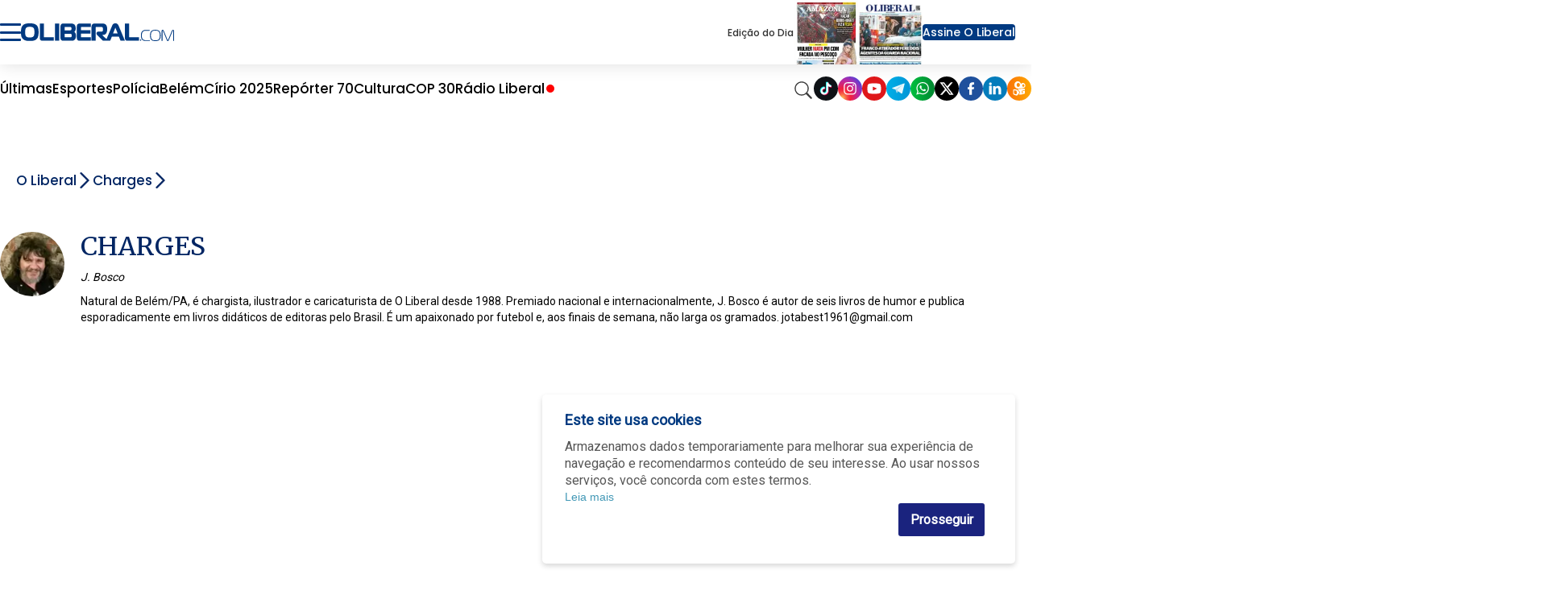

--- FILE ---
content_type: text/html; charset=utf-8
request_url: https://www.google.com/recaptcha/api2/aframe
body_size: 147
content:
<!DOCTYPE HTML><html><head><meta http-equiv="content-type" content="text/html; charset=UTF-8"></head><body><script nonce="bWVIF349cQOaq03-q2_mwg">/** Anti-fraud and anti-abuse applications only. See google.com/recaptcha */ try{var clients={'sodar':'https://pagead2.googlesyndication.com/pagead/sodar?'};window.addEventListener("message",function(a){try{if(a.source===window.parent){var b=JSON.parse(a.data);var c=clients[b['id']];if(c){var d=document.createElement('img');d.src=c+b['params']+'&rc='+(localStorage.getItem("rc::a")?sessionStorage.getItem("rc::b"):"");window.document.body.appendChild(d);sessionStorage.setItem("rc::e",parseInt(sessionStorage.getItem("rc::e")||0)+1);localStorage.setItem("rc::h",'1764289381333');}}}catch(b){}});window.parent.postMessage("_grecaptcha_ready", "*");}catch(b){}</script></body></html>

--- FILE ---
content_type: text/css
request_url: https://www.oliberal.com/polopoly_fs/3.228.1753933799!/social-auth.css
body_size: -114
content:
.socialauth-menu{padding:5px;min-width:200px}


--- FILE ---
content_type: text/css
request_url: https://www.oliberal.com/polopoly_fs/3.151!/cookie-alert.css
body_size: 167
content:
.cookie-alert{background-color:#1c404c;color:#fff;padding:1em 5em;display:flex;align-items:center;position:fixed;bottom:0;left:0;right:0;z-index:5;opacity:.8}@media "(max-width: 839px)"{.cookie-alert{padding-left:3em;padding-right:3em}}@media "(max-width: 652px)"{.cookie-alert{flex-direction:column;align-items:flex-start;padding-left:2em;padding-right:2em;font-size:.95em;line-height:1.35}}@media "(max-width: 480px)"{.cookie-alert{padding-left:1em;padding-right:1em;font-size:.9em;line-height:1.3}}.cookie-alert .cookie-alert--description{margin:0;padding:0;flex:1}.cookie-alert .cookie-alert--description-more{color:#4298b6;display:inline-block}.cookie-alert .cookie-alert--button{background-color:#4298b6;padding:.2em 1em;color:#fff;font-weight:700;text-transform:uppercase;transition:background-color .2s ease-in-out}.cookie-alert .cookie-alert--button:hover,.cookie-alert .cookie-alert--button:focus{background-color:#aac4cc}


--- FILE ---
content_type: text/css;charset=utf-8
request_url: https://www.oliberal.com/cmlink/css-content-liberal-css-7.122607
body_size: 99
content:
/* Id: 7.122607.1713216414
 * Generated: 03/07/2025 02:30:39
 */
    <style>
section.article article .ol-article-content .ol-article-body .textbody h2{width:100% !important;display:inline-block;margin-bottom:1.5rem !important;}
  .article__body h2 {width:100% !important;display:inline-block;margin-bottom:1.5rem !important;}
  .article__body ul {display: inline-block;width:100%;}
  .article__body ul li {font-size:18px;margin-bottom: 0.5rem;}
  .article__body ol {display: inline-block;width:100%;}
  .article__body ol li {font-size:18px;margin-bottom: 0.5rem;}

section.article article .ol-article-content .ol-article-body .textbody .article-embed p {margin:0px !important;}
.p-smartembed .article-embed{margin:0px !important;}
section.article article .ol-article-content .ol-article-body .textbody .article-embed  {display: inline-block; background: #fcf9fcee; padding: 1.2rem;}
</style>

      

--- FILE ---
content_type: application/javascript; charset=utf-8
request_url: https://fundingchoicesmessages.google.com/f/AGSKWxWFjGHYat1ioJScWMU9ASXhCb0r1sUKYw6PwgvO8V9V4cD0Tjfo87d7fLqR1y2myBEL2Z6RpKLLgAgu9LdhiiUquqCnA_FO__K9rPVt8wWTf9Ngzbu972GrIfhoZKJ6eV8JonpKxZ4XXtcn9zhOjyYpmdXG7JnrybG8aIz2TIGdcWYzKDMYrQm3rTzo/_/adminibanner2./ad_master_/interstitial-ad?/ad/random_/topads.
body_size: -1291
content:
window['1c293fe4-3612-4579-abf6-390761eb966f'] = true;

--- FILE ---
content_type: application/javascript; charset=utf-8
request_url: https://servg1.net/?uid=613bb0d66b6a5524b8fb18d3&oab=1&puburl=https%253A%252F%252Fwww.oliberal.com%252Fcharges%252Fmacron-em-belem-na-ilha-do-combu-1.796460
body_size: 322
content:
(function a(a,c,o,s,n,t,d,i,r,p,f,m,u,e,j,l,v,y,N){var _=s.querySelector("[data-adscript]"),b=c.createElement("script");b.src=n+"/m"+(v||"")+".js",b.onload=()=>{moa_sync(a,c,o,s,n,t,d,i,r,p,f,m,u,e,j,l,y,N)},_?_.parentNode.appendChild(b):console.error("No adscript found.")})(top.window,top.window.document,window,document,'https://static.servg1.net',[],'613bb0d66b6a5524b8fb18d3','67d457298b2ed45b4874b919',0,0,'us',75,0,null,0,'','',0,0)